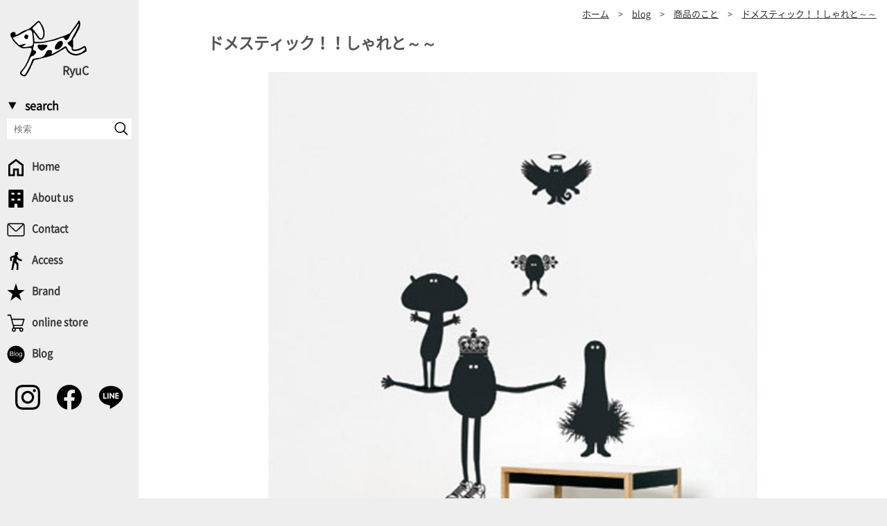

--- FILE ---
content_type: text/html; charset=UTF-8
request_url: https://www.ryuc.jp/blog/items/wallsticker/
body_size: 16483
content:
<!DOCTYPE html>
<html lang="ja">
<head>
<!-- Google tag (gtag.js) -->
<script async src="https://www.googletagmanager.com/gtag/js?id=G-LQR4MT59DP"></script>
<script>
  window.dataLayer = window.dataLayer || [];
  function gtag(){dataLayer.push(arguments);}
  gtag('js', new Date());
  gtag('config', 'G-LQR4MT59DP');
</script>
<meta charset="UTF-8">
<meta name="viewport" content="width=device-width">
<link rel="alternate" type="application/rss+xml" href="https://www.ryuc.jp/feed/">
<link rel="shortcut icon" href="https://www.ryuc.jp/images/common/favicon.ico">
<title>ドメスティック！！しゃれと～～ | RyuC ・Divertire</title>

		<!-- All in One SEO 4.9.3 - aioseo.com -->
	<meta name="description" content="こちらのかわいい謎の生き物たち、フランスはドメスティック社のウォールステッカー！ 壁や無機質な電化製品、車などにはれば、たちまち素敵なインテリアに。 こちらの商品は、インターネットでの販売はしておらず店頭のみとなっています" />
	<meta name="robots" content="max-image-preview:large" />
	<meta name="author" content="店長"/>
	<meta name="google-site-verification" content="rvtaefA1ja5LZ37NG31IYcOOOZUcBXQNJPlt-kKx0M4" />
	<meta name="msvalidate.01" content="115189EE4E1608810BEA34C8BDD25CC8" />
	<link rel="canonical" href="https://www.ryuc.jp/blog/items/wallsticker/" />
	
		<meta property="og:locale" content="ja_JP" />
		<meta property="og:site_name" content="雑貨のセレクトショップ RyuC" />
		<meta property="og:type" content="article" />
		<meta property="og:title" content="ドメスティック！！しゃれと～～ | RyuC ・Divertire" />
		<meta property="og:description" content="こちらのかわいい謎の生き物たち、フランスはドメスティック社のウォールステッカー！ 壁や無機質な電化製品、車などにはれば、たちまち素敵なインテリアに。 こちらの商品は、インターネットでの販売はしておらず店頭のみとなっています" />
		<meta property="og:url" content="https://www.ryuc.jp/blog/items/wallsticker/" />
		
		<meta property="article:published_time" content="2013-03-20T09:29:24+00:00" />
		<meta property="article:modified_time" content="2022-09-10T23:24:49+00:00" />
		
		<meta name="twitter:card" content="summary" />
		<meta name="twitter:site" content="@divertire_net" />
		<meta name="twitter:title" content="ドメスティック！！しゃれと～～ | RyuC ・Divertire" />
		<meta name="twitter:description" content="こちらのかわいい謎の生き物たち、フランスはドメスティック社のウォールステッカー！ 壁や無機質な電化製品、車などにはれば、たちまち素敵なインテリアに。 こちらの商品は、インターネットでの販売はしておらず店頭のみとなっています" />
		<script type="application/ld+json" class="aioseo-schema">
			{"@context":"https:\/\/schema.org","@graph":[{"@type":"Article","@id":"https:\/\/www.ryuc.jp\/blog\/items\/wallsticker\/#article","name":"\u30c9\u30e1\u30b9\u30c6\u30a3\u30c3\u30af\uff01\uff01\u3057\u3083\u308c\u3068\uff5e\uff5e | RyuC \u30fbDivertire","headline":"\u30c9\u30e1\u30b9\u30c6\u30a3\u30c3\u30af\uff01\uff01\u3057\u3083\u308c\u3068\uff5e\uff5e","author":{"@id":"https:\/\/www.ryuc.jp\/sdfjal215wkasfjs-sdfa\/9bdf6966f7f42b5197940cc95cbca613303d29df\/#author"},"publisher":{"@id":"https:\/\/www.ryuc.jp\/#organization"},"image":{"@type":"ImageObject","url":"\/images\/blog\/2016\/20130320th.jpg","width":300,"height":200,"caption":"\u30c9\u30e1\u30b9\u30c6\u30a3\u30c3\u30af"},"datePublished":"2013-03-20T18:29:24+09:00","dateModified":"2022-09-11T08:24:49+09:00","inLanguage":"ja","mainEntityOfPage":{"@id":"https:\/\/www.ryuc.jp\/blog\/items\/wallsticker\/#webpage"},"isPartOf":{"@id":"https:\/\/www.ryuc.jp\/blog\/items\/wallsticker\/#webpage"},"articleSection":"\u5546\u54c1\u306e\u3053\u3068"},{"@type":"BreadcrumbList","@id":"https:\/\/www.ryuc.jp\/blog\/items\/wallsticker\/#breadcrumblist","itemListElement":[{"@type":"ListItem","@id":"https:\/\/www.ryuc.jp#listItem","position":1,"name":"Home","item":"https:\/\/www.ryuc.jp","nextItem":{"@type":"ListItem","@id":"https:\/\/www.ryuc.jp\/blog\/#listItem","name":"blog"}},{"@type":"ListItem","@id":"https:\/\/www.ryuc.jp\/blog\/#listItem","position":2,"name":"blog","item":"https:\/\/www.ryuc.jp\/blog\/","nextItem":{"@type":"ListItem","@id":"https:\/\/www.ryuc.jp\/blog\/items\/#listItem","name":"\u5546\u54c1\u306e\u3053\u3068"},"previousItem":{"@type":"ListItem","@id":"https:\/\/www.ryuc.jp#listItem","name":"Home"}},{"@type":"ListItem","@id":"https:\/\/www.ryuc.jp\/blog\/items\/#listItem","position":3,"name":"\u5546\u54c1\u306e\u3053\u3068","item":"https:\/\/www.ryuc.jp\/blog\/items\/","nextItem":{"@type":"ListItem","@id":"https:\/\/www.ryuc.jp\/blog\/items\/wallsticker\/#listItem","name":"\u30c9\u30e1\u30b9\u30c6\u30a3\u30c3\u30af\uff01\uff01\u3057\u3083\u308c\u3068\uff5e\uff5e"},"previousItem":{"@type":"ListItem","@id":"https:\/\/www.ryuc.jp\/blog\/#listItem","name":"blog"}},{"@type":"ListItem","@id":"https:\/\/www.ryuc.jp\/blog\/items\/wallsticker\/#listItem","position":4,"name":"\u30c9\u30e1\u30b9\u30c6\u30a3\u30c3\u30af\uff01\uff01\u3057\u3083\u308c\u3068\uff5e\uff5e","previousItem":{"@type":"ListItem","@id":"https:\/\/www.ryuc.jp\/blog\/items\/#listItem","name":"\u5546\u54c1\u306e\u3053\u3068"}}]},{"@type":"Organization","@id":"https:\/\/www.ryuc.jp\/#organization","name":"RyuC","description":"\u30a4\u30f3\u30c6\u30ea\u30a2 \u30ad\u30c3\u30c1\u30f3 \u751f\u6d3b\u96d1\u8ca8\u3000\u30bb\u30ec\u30af\u30c8\u30b7\u30e7\u30c3\u30d7","url":"https:\/\/www.ryuc.jp\/","telephone":"+81958957771","logo":{"@type":"ImageObject","url":"\/images\/common\/logo.jpg","@id":"https:\/\/www.ryuc.jp\/blog\/items\/wallsticker\/#organizationLogo"},"image":{"@id":"https:\/\/www.ryuc.jp\/blog\/items\/wallsticker\/#organizationLogo"},"sameAs":["https:\/\/www.instagram.com\/ryuc_sac\/","https:\/\/www.youtube.com\/channel\/UCgBYv7wSoz8U77uVoz-ISKQ"]},{"@type":"Person","@id":"https:\/\/www.ryuc.jp\/sdfjal215wkasfjs-sdfa\/9bdf6966f7f42b5197940cc95cbca613303d29df\/#author","url":"https:\/\/www.ryuc.jp\/sdfjal215wkasfjs-sdfa\/9bdf6966f7f42b5197940cc95cbca613303d29df\/","name":"\u5e97\u9577","image":{"@type":"ImageObject","@id":"https:\/\/www.ryuc.jp\/blog\/items\/wallsticker\/#authorImage","url":"https:\/\/secure.gravatar.com\/avatar\/8c4fd5e27dbd7abe0f87408140254695c07e409dd950956a6d0d5c40914b9ac6?s=96&d=mm&r=g","width":96,"height":96,"caption":"\u5e97\u9577"}},{"@type":"WebPage","@id":"https:\/\/www.ryuc.jp\/blog\/items\/wallsticker\/#webpage","url":"https:\/\/www.ryuc.jp\/blog\/items\/wallsticker\/","name":"\u30c9\u30e1\u30b9\u30c6\u30a3\u30c3\u30af\uff01\uff01\u3057\u3083\u308c\u3068\uff5e\uff5e | RyuC \u30fbDivertire","description":"\u3053\u3061\u3089\u306e\u304b\u308f\u3044\u3044\u8b0e\u306e\u751f\u304d\u7269\u305f\u3061\u3001\u30d5\u30e9\u30f3\u30b9\u306f\u30c9\u30e1\u30b9\u30c6\u30a3\u30c3\u30af\u793e\u306e\u30a6\u30a9\u30fc\u30eb\u30b9\u30c6\u30c3\u30ab\u30fc\uff01 \u58c1\u3084\u7121\u6a5f\u8cea\u306a\u96fb\u5316\u88fd\u54c1\u3001\u8eca\u306a\u3069\u306b\u306f\u308c\u3070\u3001\u305f\u3061\u307e\u3061\u7d20\u6575\u306a\u30a4\u30f3\u30c6\u30ea\u30a2\u306b\u3002 \u3053\u3061\u3089\u306e\u5546\u54c1\u306f\u3001\u30a4\u30f3\u30bf\u30fc\u30cd\u30c3\u30c8\u3067\u306e\u8ca9\u58f2\u306f\u3057\u3066\u304a\u3089\u305a\u5e97\u982d\u306e\u307f\u3068\u306a\u3063\u3066\u3044\u307e\u3059","inLanguage":"ja","isPartOf":{"@id":"https:\/\/www.ryuc.jp\/#website"},"breadcrumb":{"@id":"https:\/\/www.ryuc.jp\/blog\/items\/wallsticker\/#breadcrumblist"},"author":{"@id":"https:\/\/www.ryuc.jp\/sdfjal215wkasfjs-sdfa\/9bdf6966f7f42b5197940cc95cbca613303d29df\/#author"},"creator":{"@id":"https:\/\/www.ryuc.jp\/sdfjal215wkasfjs-sdfa\/9bdf6966f7f42b5197940cc95cbca613303d29df\/#author"},"image":{"@type":"ImageObject","url":"\/images\/blog\/2016\/20130320th.jpg","@id":"https:\/\/www.ryuc.jp\/blog\/items\/wallsticker\/#mainImage","width":300,"height":200,"caption":"\u30c9\u30e1\u30b9\u30c6\u30a3\u30c3\u30af"},"primaryImageOfPage":{"@id":"https:\/\/www.ryuc.jp\/blog\/items\/wallsticker\/#mainImage"},"datePublished":"2013-03-20T18:29:24+09:00","dateModified":"2022-09-11T08:24:49+09:00"},{"@type":"WebSite","@id":"https:\/\/www.ryuc.jp\/#website","url":"https:\/\/www.ryuc.jp\/","name":"\u9577\u5d0e\u306b\u3042\u308b\u30a4\u30f3\u30c6\u30ea\u30a2\u96d1\u8ca8 \u751f\u6d3b\u96d1\u8ca8 \u30ad\u30c3\u30c1\u30f3\u96d1\u8ca8\u30bb\u30ec\u30af\u30c8\u30b7\u30e7\u30c3\u30d7RyuC\uff08\u30ea\u30e5\u30c3\u30af\uff09","description":"\u30a4\u30f3\u30c6\u30ea\u30a2 \u30ad\u30c3\u30c1\u30f3 \u751f\u6d3b\u96d1\u8ca8\u3000\u30bb\u30ec\u30af\u30c8\u30b7\u30e7\u30c3\u30d7","inLanguage":"ja","publisher":{"@id":"https:\/\/www.ryuc.jp\/#organization"}}]}
		</script>
		<!-- All in One SEO -->

<link rel="alternate" type="application/rss+xml" title="長崎にあるインテリア雑貨 生活雑貨 キッチン雑貨セレクトショップRyuC（リュック） &raquo; ドメスティック！！しゃれと～～ のコメントのフィード" href="https://www.ryuc.jp/blog/items/wallsticker/feed/" />
<style id='wp-img-auto-sizes-contain-inline-css' type='text/css'>
img:is([sizes=auto i],[sizes^="auto," i]){contain-intrinsic-size:3000px 1500px}
/*# sourceURL=wp-img-auto-sizes-contain-inline-css */
</style>
<link rel='stylesheet' id='main-style-css' href='https://www.ryuc.jp/wp-content/themes/ryuc/style.css?ver=bc9ed8535876bc0269295e582a57772c' type='text/css' media='all' />
<link rel='stylesheet' id='single-style-css' href='https://www.ryuc.jp/wp-content/themes/ryuc/css/single.css?ver=bc9ed8535876bc0269295e582a57772c' type='text/css' media='all' />
<svg style="position: absolute; width: 0; height: 0; overflow: hidden;" version="1.1" xmlns="http://www.w3.org/2000/svg" xmlns:xlink="http://www.w3.org/1999/xlink"><defs>
<!--Category-->
<symbol id="s-logo" viewbox="0 0 24 24"><path fill="#fff" d="M14.37 12.33c.3.08.7-.05 1.07-.3.56-.37 1.08-1.03 1.08-1.63-.039-.27-.06-.8-.67-.8-.149 0-.3.05-.47.12-.72.38-1.45 1.48-1.37 2.18.03.24.14.37.36.43zm-2.62-1.28c-.91-.38-1.79-.17-2.67-.23-.34-.03-.56.2-.52.49.08.52.41.92.85 1.209.4.271.82.101 1.13-.129.46-.36.91-.73 1.21-1.34zm6.67-2.39c.65-1.64 1.98-2.83 2.88-4.31.03-.05.11-.09.181-.13.199.29-.03.51-.131.71-.439.9-.81 1.86-1.369 2.7-.19.29-.641 1.28-.7 1.44-.21.5-.82.68-1.181 1.07-.3.33.07.54.271.75.37.41 1.04.56.93 1.37-.05.351.41.521.811.54.87.04 1.659-.189 2.409-.62.261-.16.511-.32.761-.48.45.69-.04.939-.49 1.26-1.1.8-2.23 1.03-3.51.43-.66-.319-1.09-.83-1.38-1.479-.33-.72-.45-.75-1.17-.26-.36.25-.73.49-1.11.72-.82.52-1.68.979-2.58 1.42-.021-.1-.05-.16-.05-.22-.03-.34.39-.83-.181-.99-.51-.15-1.08-.15-1.459.37-.06.069-.14.16-.16.25-.5 1.88-2.16 1.729-3.53 1.979-.47.09-.7.15-.85.62-.452 1.5-1.282 2.81-2.012 4.18-.26.489-.61.409-1.01.14-.41-.28-.33-.53-.04-.86 1.08-1.27 1.89-2.72 2.52-4.26.12-.3.24-.51.61-.58.38-.08.65-.37.91-.67.51-.6.45-.87-.29-1.15-.4-.149-.43-.379-.32-.7.13-.41.3-.81.26-1.25-.03-.3.19-.31.4-.3 1.96.19 3.81-.46 5.7-.8.43-.08.85-.21 1.26-.37.42-.16.83-.34 1.24-.49.43-.17.72-.22 1 .28.35.63.68.6 1.15.01.09-.11.18-.2.23-.32zM9.15 8.57c-.69-.91-1.32-1.86-2.11-2.71-.2-.2-.02-.37.12-.52.47-.47.95-.93 1.41-1.4.19-.2.35-.21.56.02.51.57 1.23 2.34 1.22 3.21.05.36-.05.77-.17 1.14-.17.57-.68.72-1.03.26zM4.39 8.3c-.06.4.18.65.53.71.47.07.64-.27.7-.69.05-.4-.14-.66-.51-.7-.45-.06-.67.27-.72.68zm2.75 1.82c.04.7-.22 1.17-1.01 1.23-.82.07-1.64.42-2.57.03.55-.21 1.03-.29 1.31-.83-.63-.05-1.11.31-1.66.32-.23.01-.45.1-.64-.06-.62-.57-1.16-1.21-1.65-1.88-.22-.29.04-.42.26-.49C2.66 8.01 3.9 7.1 5.25 6.42c1.03-.52 1.51-.28 1.65.88.11.94.18 1.88.24 2.82z"/><path d="M14.37 12.33c-.22-.06-.33-.19-.36-.43-.08-.7.65-1.8 1.37-2.18.17-.07.32-.12.47-.12.61 0 .631.53.67.8 0 .6-.52 1.26-1.079 1.63-.371.25-.771.38-1.071.3zM9.08 10.82c.88.06 1.76-.15 2.67.23-.3.61-.75.98-1.21 1.34-.31.23-.73.4-1.13.129-.44-.29-.77-.689-.85-1.209-.04-.29.18-.52.52-.49zM4.39 8.3c.05-.41.27-.74.72-.68.37.04.56.3.51.7-.06.42-.23.76-.7.69-.35-.06-.59-.31-.53-.71z"/><path d="M6.13 11.35c.79-.06 1.05-.53 1.01-1.23-.06-.94-.13-1.88-.24-2.82-.14-1.16-.62-1.4-1.65-.88-1.35.68-2.59 1.59-4.07 2.02-.22.07-.48.2-.26.49.49.67 1.03 1.31 1.65 1.88.19.16.41.07.64.06.55-.01 1.03-.37 1.66-.32-.28.54-.76.62-1.31.83.93.39 1.75.04 2.57-.03zm.91-5.49c.79.85 1.42 1.8 2.11 2.71.35.46.86.31 1.03-.26.12-.37.22-.78.17-1.14.01-.87-.71-2.64-1.22-3.21-.21-.23-.37-.22-.56-.02-.46.47-.94.93-1.41 1.4-.14.15-.32.32-.12.52zm12.69 5.67c-.16.77.199.87.829.81.801-.06 1.78-.57 2.44-.98.92-.58 1.06 1.291.98 1.45-.08.16-1.86 1.32-3.07 1.41-1.13.08-2.91-.55-3.3-1.93-.17-.59-.48-.35-.7-.19-.67.48-1.42.81-2.101 1.25-1.38.92-2.93 1.32-4.53 1.641-.87.16-1.69.55-2.6.59-.33.02-.3.29-.39.479C6.6 17.42 6.1 18.87 5.24 20.14c-.53.78-.97.851-1.72.341-.51-.341-.71-.83-.14-1.41 1.38-1.431 2.12-3.261 2.8-5.09.86-2.331.84-2.34-1.59-2.041-1.2.15-2.01-.63-2.77-1.36C1.26 10.06.67 9.5.45 8.7.43 8.58-.04 8.22 0 7.62c.05-.61.71-.75.71-.75s.9-.24.9.46c0 .41.1.44.49.29.9-.34 1.61-1.13 2.53-1.35 1.61-.4 2.57-1.64 3.72-2.66.34-.3.7-.4.97-.03 1 1.34 1.72 2.77 1.36 4.52-.12.6-.47 1.05-1.08 1.13-.55.07-.82-.4-1.1-.8-.35-.5-.74-.98-1.18-1.58-.13 1.04.28 1.85.2 2.72-.03.46.47.37.71.37.7.03 1.42.03 2.11-.09 1.31-.24 2.62-.47 3.891-.92 1.31-.46 2.649-.84 3.92-1.43.449-.21.77-.48 1.05-.93.67-1.08 1.53-2.02 2.17-3.14.18-.32.35-.34.49.06.35 1.1-.03 2.09-.58 2.97-.48.78-.78 1.65-1.42 2.35-.29.3-.091.84-.101 1.27-.02.49.07.98-.03 1.45zm1.57-7.18c-.9 1.48-2.23 2.67-2.88 4.31-.05.12-.14.21-.229.32-.471.59-.801.62-1.151-.01-.28-.5-.57-.45-1-.28-.41.15-.82.33-1.24.49-.41.16-.83.29-1.26.37-1.89.34-3.74.99-5.7.8-.21-.01-.43 0-.4.3.04.44-.13.84-.26 1.25-.11.32-.08.55.32.7.74.28.8.551.29 1.15-.26.3-.53.59-.91.67-.37.07-.49.28-.61.58-.63 1.54-1.44 2.99-2.52 4.26-.29.33-.37.58.04.86.4.27.75.35 1.01-.14.73-1.37 1.56-2.68 2.01-4.18.15-.47.38-.53.85-.62 1.37-.25 3.03-.1 3.53-1.979.02-.09.1-.181.16-.25.38-.52.95-.52 1.459-.37.57.16.15.65.181.99 0 .06.029.12.05.22.9-.44 1.76-.9 2.58-1.42.38-.23.75-.47 1.11-.72.72-.49.84-.46 1.17.26.29.649.72 1.16 1.38 1.479 1.279.601 2.41.37 3.51-.43.45-.32.94-.57.49-1.26-.25.16-.5.32-.761.48-.75.43-1.539.66-2.409.62-.4-.02-.86-.189-.811-.54.11-.81-.56-.96-.93-1.37-.2-.21-.57-.42-.271-.75.36-.39.971-.57 1.181-1.07.06-.16.51-1.15.7-1.44.56-.84.93-1.8 1.369-2.7.101-.2.33-.42.131-.71-.069.04-.149.08-.179.13z"/></symbol>
<symbol id="s-search" viewbox="0 0 24 24">
<path d="M23.5,22.027l-6.263-6.395c1.248-1.592,2-3.59,2-5.765c0-5.165-4.202-9.368-9.369-9.368C4.703,0.5,0.5,4.703,0.5,9.868c0,5.166,4.203,9.369,9.369,9.369c2.233,0,4.285-0.789,5.896-2.098l6.231,6.361L23.5,22.027zM2.349,9.868c0-4.146,3.374-7.519,7.52-7.519c4.147,0,7.52,3.373,7.52,7.519s-3.373,7.519-7.52,7.519C5.722,17.387,2.349,14.014,2.349,9.868z"/></symbol>
<symbol id="s-home" viewbox="0 0 24 24"><path d="M4.333,20.944h3.833v-7.667h7.667v7.667h3.834v-11.5L12,3.694l-7.667,5.75V20.944z M1.777,23.5V8.167L12,0.5l10.223,7.667V23.5h-8.945v-7.667h-2.556V23.5H1.777z"/></symbol>
<symbol id="s-menu" viewbox="0 0 24 24"><path d="M0 20.025h24v-2.701H0v2.701zm0-6.675h24v-2.7H0v2.7zm0-9.375v2.7h24v-2.7H0z"/></symbol>
<symbol id="s-about" viewbox="0 0 24 24"><path d="M17.897,12.057c-1.329,0-2.555,0-3.838,0c0,0.866,0,1.67,0,2.551c1.307,0,2.562,0,3.838,0C17.897,13.704,17.897,12.872,17.897,12.057z M9.924,6.596c0-0.896,0-1.702,0-2.519c-1.333,0-2.59,0-3.884,0c0,0.855,0,1.631,0,2.519C7.413,6.596,8.668,6.596,9.924,6.596z M9.94,14.607c0-0.881,0-1.685,0-2.547c-1.315,0-2.572,0-3.878,0c0,0.873,0,1.677,0,2.547C7.376,14.607,8.632,14.607,9.94,14.607z M20.613,23.973c-2.158,0.051-4.315,0.015-6.614,0.015c0-1.242,0.014-2.395-0.005-3.546c-0.021-1.358-0.477-1.754-1.972-1.759c-1.521-0.003-1.994,0.384-2.018,1.707C9.984,21.548,10,22.705,10,23.992c-2.279,0-4.36,0.011-6.44-0.006c-1.011-0.006-1.549-0.559-1.55-1.558C1.998,15.473,2.003,8.516,2.004,1.562c0-1.018,0.516-1.556,1.533-1.556C9.16-0.002,14.784,0,20.408,0c1.084,0,1.59,0.563,1.59,1.632c-0.003,6.914,0,13.83-0.003,20.745C21.995,23.304,21.561,23.948,20.613,23.973z M17.932,6.619c0-0.901,0-1.708,0-2.55c-1.325,0-2.579,0-3.865,0c0,0.877,0,1.681,0,2.55C15.357,6.619,16.579,6.619,17.932,6.619z"/></symbol>
<symbol id="s-access" viewbox="0 0 24 24"><path d="M19.783,12.293V9.952c-2.225,0-4.097-1.172-5.034-2.811l-1.172-1.874c-0.159-0.241-0.357-0.439-0.566-0.617c1.145-0.15,2.039-1.125,2.039-2.311C15.05,1.054,13.996,0,12.709,0s-2.34,1.054-2.34,2.342c0,0.727,0.341,1.37,0.864,1.8c-0.183,0.034-0.363,0.073-0.581,0.073c0,0-5.308,1.658-6.088,2.576c-0.78,0.918,0,5.502,0,5.502h2.341c0,0-0.585-3.59-0.292-4.341c0.292-0.75,2.4-0.459,2.4-0.459L5.735,24h2.458l2.108-9.366c0,0,2.068,1.122,2.458,2.342c0.389,1.22,0,7.024,0,7.024h2.341c0,0,0.195-7.854,0-8.78c-0.196-0.926-2.458-2.342-2.458-2.342l0.703-3.512C14.865,11.122,17.206,12.293,19.783,12.293z"/></symbol>
<symbol id="s-mailmaga" viewbox="0 0 24 24"><path d="M21.948,3.391c-0.225-0.109-0.523-0.186-0.929-0.186H2.98c-0.404,0-0.704,0.076-0.928,0.186C1.144,3.758,0.5,4.646,0.5,5.686v12.628c0,1.368,1.111,2.481,2.48,2.481H21.02c1.368,0,2.48-1.113,2.48-2.481V5.686C23.5,4.646,22.856,3.758,21.948,3.391z M21.02,4.559c0.04,0,0.073,0.018,0.111,0.021c-0.021,0.024-0.044,0.049-0.071,0.076L12.799,12.7c-0.432,0.421-1.203,0.421-1.638-0.002L2.938,4.659C2.91,4.631,2.888,4.606,2.866,4.582C2.905,4.576,2.939,4.559,2.98,4.559H21.02z M22.146,18.313c0,0.621-0.505,1.127-1.127,1.127H2.98c-0.622,0-1.127-0.506-1.127-1.127V5.686c0-0.062,0.025-0.115,0.035-0.175C1.925,5.55,1.952,5.588,1.994,5.627l8.222,8.039c0.47,0.461,1.098,0.713,1.766,0.713c0.666,0,1.291-0.252,1.762-0.709l8.261-8.045c0.041-0.041,0.07-0.078,0.107-0.118c0.009,0.06,0.035,0.116,0.035,0.179V18.313z"/></symbol>
<symbol id="s-brand" viewbox="0 0 24 24"><path d="M14.788,9.242H23.5v0.104l-7.045,5.334l2.764,8.794L19.144,23.5L12,18.089L4.856,23.5l-0.075-0.026l2.763-8.794L0.5,9.346V9.242h8.712L11.95,0.5h0.1L14.788,9.242z"/></symbol>
<symbol id="s-cart" viewbox="0 0 24 24"><path d="M19.188,23.5c-1.478,0-2.679-1.321-2.679-2.945c0-0.45,0.092-0.877,0.256-1.259h-5.12c0.165,0.382,0.257,0.809,0.257,1.259c0,1.624-1.202,2.945-2.679,2.945c-1.478,0-2.679-1.321-2.679-2.945c0-1.308,0.779-2.418,1.853-2.801L4.272,2.079H1.219c-0.397,0-0.719-0.354-0.719-0.79C0.5,0.854,0.822,0.5,1.219,0.5h3.594c0.32,0,0.602,0.231,0.69,0.57l1.328,5.045h15.951c0.23,0,0.447,0.123,0.582,0.328c0.137,0.207,0.173,0.472,0.1,0.712l-2.449,8.083c-0.1,0.321-0.373,0.539-0.684,0.539H9.373l0.505,1.922c0.02,0.006,0.041,0.01,0.06,0.017h8.533c0.228-0.069,0.468-0.106,0.716-0.106c1.478,0,2.68,1.321,2.68,2.945S20.665,23.5,19.188,23.5z M18.706,19.296c-0.446,0.208-0.76,0.693-0.76,1.259c0,0.752,0.557,1.364,1.241,1.364s1.242-0.612,1.242-1.364s-0.557-1.363-1.24-1.365c-0.106,0.068-0.23,0.106-0.361,0.106H18.706z M9.014,19.21c-0.585,0.108-1.033,0.67-1.033,1.345c0,0.752,0.557,1.364,1.242,1.364s1.241-0.612,1.241-1.364c0-0.565-0.314-1.051-0.76-1.259H9.343C9.226,19.296,9.113,19.266,9.014,19.21z M8.957,14.197h10.855l1.972-6.502H7.247L8.957,14.197z"/></symbol>
<symbol id="s-blog" viewbox="0 0 24 24"><path d="M18.96,13.15c-0.24,0.269-0.518,0.402-0.872,0.402s-0.652-0.134-0.872-0.402c-0.24-0.268-0.354-0.699-0.354-1.284c0-0.546,0.114-0.949,0.354-1.227c0.229-0.268,0.518-0.402,0.862-0.402c0.335,0,0.623,0.134,0.882,0.412c0.229,0.278,0.364,0.69,0.364,1.236C19.324,12.46,19.189,12.882,18.96,13.15z"/><path d="M12.443,10.659c0.25-0.287,0.566-0.421,0.949-0.421c0.374,0,0.69,0.144,0.939,0.421c0.239,0.288,0.374,0.709,0.374,1.255c0,0.594-0.115,1.025-0.374,1.313c-0.249,0.287-0.556,0.431-0.939,0.431c-0.383,0-0.699-0.144-0.949-0.431c-0.249-0.278-0.374-0.709-0.374-1.285C12.069,11.368,12.194,10.946,12.443,10.659z"/><path d="M0.493,12c0-6.354,5.146-11.5,11.5-11.5s11.5,5.146,11.5,11.5c0,6.354-5.146,11.5-11.5,11.5S0.493,18.354,0.493,12z M11.983,10.103c-0.45,0.402-0.68,1.016-0.68,1.84c0,0.757,0.182,1.333,0.565,1.735s0.891,0.604,1.523,0.604c0.384,0,0.748-0.096,1.073-0.277c0.336-0.183,0.595-0.432,0.758-0.768c0.172-0.325,0.258-0.776,0.258-1.351c0-0.719-0.191-1.275-0.574-1.677c-0.402-0.402-0.901-0.604-1.515-0.604C12.836,9.604,12.366,9.768,11.983,10.103z M16.985,9.902c-0.287,0.191-0.518,0.479-0.681,0.833c-0.153,0.364-0.22,0.757-0.22,1.179c0,0.623,0.163,1.16,0.508,1.601c0.325,0.44,0.805,0.661,1.418,0.661c0.499,0,0.91-0.191,1.236-0.584c0.02,0.498-0.01,0.823-0.058,0.978c-0.066,0.249-0.182,0.45-0.383,0.584c-0.192,0.144-0.46,0.211-0.814,0.211c-0.316,0-0.575-0.067-0.767-0.211c-0.145-0.096-0.221-0.269-0.259-0.488l-0.729-0.115c-0.02,0.479,0.153,0.843,0.47,1.083c0.325,0.239,0.767,0.364,1.293,0.364c0.451,0,0.824-0.087,1.131-0.259c0.307-0.163,0.547-0.394,0.681-0.681c0.135-0.297,0.221-0.786,0.221-1.485V9.71h-0.709v0.537c-0.346-0.431-0.776-0.642-1.313-0.642C17.628,9.604,17.273,9.701,16.985,9.902z M9.635,8.004v6.171h0.757V8.004H9.635z M8.629,12.394c0-0.364-0.105-0.671-0.307-0.939c-0.201-0.259-0.479-0.45-0.853-0.556c0.288-0.144,0.499-0.335,0.642-0.565c0.144-0.24,0.221-0.489,0.221-0.748c0-0.288-0.086-0.556-0.24-0.814S7.709,8.32,7.421,8.196C7.144,8.071,6.75,8.004,6.281,8.004H3.962v6.171h2.357c0.393,0,0.729-0.028,0.997-0.096c0.269-0.076,0.499-0.173,0.681-0.307c0.172-0.134,0.326-0.326,0.45-0.575C8.562,12.949,8.629,12.681,8.629,12.394z"/><path d="M6.013,8.732c0.45,0,0.757,0.029,0.939,0.086c0.192,0.058,0.326,0.163,0.422,0.326C7.479,9.298,7.527,9.48,7.527,9.681c0,0.221-0.058,0.393-0.153,0.537c-0.115,0.144-0.269,0.25-0.479,0.307c-0.154,0.048-0.412,0.077-0.776,0.077H4.786V8.732H6.013z"/><path d="M6.214,11.33c0.393,0,0.69,0.029,0.901,0.105c0.211,0.067,0.374,0.182,0.489,0.354c0.115,0.173,0.182,0.374,0.182,0.604c0,0.191-0.048,0.364-0.125,0.518c-0.086,0.153-0.182,0.259-0.316,0.345c-0.125,0.077-0.278,0.134-0.47,0.163c-0.105,0.02-0.288,0.028-0.556,0.028H4.786V11.33H6.214z"/></symbol>
<!--SNS-->
<symbol id="s-instagram" viewbox="0 0 24 24">
<path d="M12,0C8.741,0,8.332,0.014,7.053,0.072C5.775,0.131,4.902,0.333,4.14,0.63C3.351,0.937,2.682,1.347,2.014,2.014C1.348,2.682,0.937,3.351,0.63,4.14C0.334,4.902,0.131,5.775,0.072,7.053C0.014,8.332,0,8.741,0,12s0.014,3.668,0.072,4.948c0.059,1.276,0.262,2.149,0.558,2.912c0.307,0.789,0.718,1.459,1.384,2.126c0.668,0.667,1.337,1.077,2.126,1.384c0.763,0.297,1.636,0.5,2.913,0.558C8.332,23.986,8.741,24,12,24s3.668-0.014,4.947-0.072c1.277-0.058,2.149-0.261,2.913-0.558c0.789-0.307,1.458-0.717,2.126-1.384c0.667-0.667,1.077-1.337,1.384-2.126c0.297-0.763,0.499-1.636,0.558-2.912C23.986,15.668,24,15.259,24,12s-0.014-3.668-0.072-4.947c-0.059-1.277-0.261-2.15-0.558-2.913c-0.307-0.789-0.717-1.458-1.384-2.126c-0.668-0.667-1.337-1.077-2.126-1.384c-0.764-0.297-1.636-0.499-2.913-0.558C15.668,0.014,15.259,0,12,0z M12,2.162c3.204,0,3.584,0.013,4.849,0.07c1.171,0.053,1.806,0.249,2.229,0.413c0.561,0.218,0.96,0.478,1.38,0.897s0.68,0.819,0.897,1.38c0.164,0.423,0.36,1.059,0.413,2.229c0.058,1.265,0.07,1.645,0.07,4.849s-0.013,3.584-0.07,4.85c-0.053,1.17-0.249,1.805-0.413,2.228c-0.218,0.561-0.478,0.96-0.897,1.38s-0.819,0.681-1.38,0.897c-0.423,0.165-1.059,0.36-2.229,0.414c-1.265,0.058-1.645,0.069-4.849,0.069c-3.205,0-3.584-0.012-4.85-0.069c-1.17-0.054-1.805-0.249-2.228-0.414c-0.56-0.218-0.96-0.478-1.38-0.897s-0.68-0.819-0.897-1.38c-0.165-0.423-0.36-1.058-0.413-2.228c-0.059-1.266-0.07-1.646-0.07-4.85s0.012-3.584,0.07-4.849c0.053-1.17,0.248-1.806,0.413-2.229c0.218-0.561,0.478-0.96,0.897-1.38s0.82-0.68,1.38-0.897C5.346,2.481,5.98,2.285,7.15,2.232C8.416,2.175,8.796,2.162,12,2.162"/><path d="M12,16c-2.209,0-4-1.791-4-4s1.791-4,4-4s4,1.791,4,4S14.209,16,12,16z M12,5.838c-3.403,0-6.162,2.759-6.162,6.162S8.597,18.162,12,18.162s6.162-2.759,6.162-6.162S15.403,5.838,12,5.838 M19.846,5.595c0,0.795-0.645,1.439-1.44,1.439c-0.795,0-1.439-0.645-1.439-1.439c0-0.796,0.645-1.44,1.439-1.44C19.201,4.154,19.846,4.799,19.846,5.595"/>
</symbol>
<symbol id="s-facebook" viewbox="0 0 24 24"><path d="M12,0C5.4,0,0,5.4,0,12c0,5.94,4.32,10.86,10.02,11.88l0.071-0.058c-0.003-0.001-0.007-0.001-0.011-0.002v-8.461h-3V12h3V9.36c0-3,1.92-4.68,4.68-4.68c0.84,0,1.801,0.12,2.641,0.24v3.06H15.84c-1.439,0-1.8,0.72-1.8,1.68V12h3.181l-0.541,3.359h-2.64v8.461c-0.038,0.007-0.075,0.009-0.113,0.016l0.054,0.044C19.68,22.86,24,17.94,24,12C24,5.4,18.6,0,12,0z"/></symbol>
<symbol id="i-linecon" viewbox="0 0 24 24">
<path d="M19.658,8.351c0-0.303-0.29-0.605-0.605-0.605h-2.264c-0.289,0-0.592,0.303-0.592,0.605v4.526c0,0.302,0.303,0.592,0.592,0.592h2.264c0.315,0,0.605-0.29,0.605-0.592c0-0.29-0.29-0.579-0.605-0.579h-1.671v-1.092h1.671c0.315,0,0.605-0.289,0.605-0.605c0-0.276-0.29-0.579-0.605-0.579h-1.671V8.943h1.671C19.368,8.943,19.658,8.641,19.658,8.351zM9.881,12.877V8.351c0-0.303-0.302-0.605-0.592-0.605S8.697,8.048,8.697,8.351v4.526C8.697,13.18,9,13.47,9.29,13.47C9.684,13.47,9.881,13.18,9.881,12.877z M11.158,7.654c-0.184,0.092-0.381,0.289-0.381,0.592v4.54c0,0.289,0.29,0.592,0.579,0.592c0.303,0,0.605-0.303,0.605-0.592V9.93l2.355,3.144c0.105,0.185,0.303,0.303,0.5,0.303c0.105,0,0.105,0,0.197,0c0.197-0.118,0.396-0.303,0.396-0.592v-4.54c0-0.303-0.303-0.592-0.593-0.592c-0.289,0-0.592,0.289-0.592,0.592v2.842l-2.369-3.145c-0.092-0.197-0.302-0.289-0.5-0.289C11.263,7.654,11.263,7.654,11.158,7.654z M0.5,10.325c0-5.145,5.131-9.276,11.46-9.276c6.408,0,11.54,4.132,11.54,9.276c0,2.053-0.79,3.829-2.474,5.71c-2.461,2.868-7.79,6.224-9.066,6.711c-1.184,0.604-1.092-0.29-0.987-0.579c0.092-0.211,0.184-1,0.184-1c0.105-0.197,0.105-0.685,0-0.974c-0.092-0.316-0.579-0.514-0.987-0.605C4.658,18.903,0.605,15.035,0.5,10.325z M8.105,12.877c0-0.29-0.289-0.579-0.592-0.579H5.842V8.351c0-0.303-0.302-0.605-0.605-0.605c-0.29,0-0.579,0.303-0.579,0.605v4.526c0,0.302,0.29,0.592,0.579,0.592h2.276C7.816,13.47,8.105,13.18,8.105,12.877z"/>
</symbol>
<!--info-->
<symbol id="s-send" viewbox="0 0 24 24">
<path d="M20.336,7.795h-3.162V3.627H2.585C1.434,3.627,0.5,4.561,0.5,5.711v11.502h2.085c0,1.725,1.363,3.16,3.161,3.16c1.725,0,3.164-1.365,3.164-3.16h6.252c0,1.725,1.365,3.16,3.162,3.16c1.726,0,3.163-1.365,3.163-3.16H23.5v-5.248L20.336,7.795zM5.746,18.793c-0.862,0-1.58-0.719-1.58-1.58c0-0.863,0.718-1.584,1.58-1.584s1.582,0.721,1.582,1.584C7.328,18.074,6.608,18.793,5.746,18.793z M19.834,9.377l2.084,2.588h-4.672V9.377H19.834z M18.253,18.793c-0.862,0-1.581-0.719-1.581-1.58c0-0.863,0.719-1.584,1.581-1.584s1.581,0.721,1.581,1.584C19.834,18.074,19.115,18.793,18.253,18.793z"/>
</symbol>
<symbol id="s-tel" viewbox="0 0 24 24">
<path d="M22.063,23.5c-2.598,0-5.181-0.639-7.746-1.917c-2.566-1.277-4.872-2.938-6.917-4.982c-2.044-2.045-3.705-4.351-4.982-6.917C1.139,7.118,0.5,4.535,0.5,1.938c0-0.404,0.139-0.745,0.416-1.021C1.192,0.639,1.533,0.5,1.938,0.5H6.41c0.298,0,0.559,0.102,0.782,0.303C7.416,1.006,7.56,1.277,7.624,1.618l0.862,4.024c0.042,0.299,0.037,0.57-0.017,0.815C8.417,6.703,8.305,6.91,8.135,7.08L4.94,10.307c1.192,1.981,2.528,3.706,4.009,5.176c1.479,1.469,3.157,2.715,5.031,3.737l3.034-3.131c0.214-0.234,0.458-0.399,0.735-0.495s0.554-0.111,0.83-0.048l3.802,0.83c0.319,0.064,0.585,0.225,0.799,0.479c0.213,0.256,0.319,0.554,0.319,0.895v4.313c0,0.404-0.139,0.745-0.416,1.021C22.808,23.361,22.467,23.5,22.063,23.5z"/>
</symbol>
<symbol id="g-warning" viewbox="0 0 24 24"><path class="st0" d="M23.184,21.069c0.754,1.338,0.115,2.431-1.423,2.431H2.239c-1.538,0-2.177-1.093-1.422-2.431l9.817-19.563C11.008,0.831,11.503,0.5,12,0.5c0.495,0,0.992,0.331,1.365,1.007L23.184,21.069z M13.438,14.875v-4.313c0-0.792-0.641-1.438-1.438-1.438c-0.791,0-1.438,0.646-1.438,1.438v4.313c0,0.798,0.646,1.438,1.438,1.438C12.796,16.313,13.438,15.673,13.438,14.875z M13.438,19.188c0-0.799-0.641-1.438-1.438-1.438c-0.791,0-1.438,0.639-1.438,1.438c0,0.798,0.646,1.438,1.438,1.438C12.796,20.625,13.438,19.985,13.438,19.188z"/></symbol>
<symbol id="s-favour" viewbox="0 0 24 24"><path d="M12,22.551l-1.668-1.519C4.41,15.662,0.5,12.119,0.5,7.773c0-3.542,2.783-6.324,6.324-6.324c2.001,0,3.923,0.932,5.176,2.403c1.254-1.472,3.174-2.403,5.176-2.403c3.541,0,6.324,2.783,6.324,6.324c0,4.346-3.91,7.889-9.832,13.271L12,22.551z"/></symbol>
<symbol id="s-info" viewbox="0 0 24 24">
<path d="M22.592,7.515c0.604,1.397,0.908,2.893,0.908,4.484c0,1.57-0.305,3.06-0.908,4.458c-0.599,1.396-1.421,2.621-2.455,3.663c-1.035,1.045-2.255,1.873-3.651,2.471c-1.397,0.605-2.893,0.91-4.485,0.91c-1.57,0-3.059-0.305-4.456-0.91c-1.397-0.598-2.623-1.426-3.663-2.471c-1.046-1.042-1.875-2.268-2.472-3.663C0.799,15.06,0.5,13.563,0.5,11.971c0-1.569,0.299-3.059,0.909-4.456c0.598-1.397,1.426-2.616,2.472-3.651c1.041-1.035,2.266-1.856,3.663-2.455c1.397-0.609,2.892-0.909,4.485-0.909c1.57,0,3.059,0.299,4.457,0.909c1.396,0.599,2.616,1.42,3.651,2.455C21.171,4.897,21.993,6.116,22.592,7.515z M13.294,18.439v-8.28c0-0.097-0.075-0.173-0.173-0.173h-2.07c-0.098,0-0.173,0.076-0.173,0.173v8.28c0,0.097,0.075,0.174,0.173,0.174h2.07C13.218,18.613,13.294,18.536,13.294,18.439zM13.312,7.807c0-0.365-0.132-0.689-0.379-0.944c-0.249-0.271-0.56-0.4-0.931-0.4s-0.683,0.131-0.931,0.4c-0.249,0.253-0.38,0.572-0.38,0.944c0,0.374,0.131,0.676,0.387,0.919c0.241,0.241,0.552,0.358,0.925,0.358c0.374,0,0.683-0.117,0.925-0.358C13.18,8.484,13.312,8.181,13.312,7.807z"/>
</symbol>
<symbol id="s-new" viewbox="0 0 24 24"><path d="M23.5,11.996l-2.552-3.055l0.356-4.045l-3.775-0.901L15.555,0.5l-3.554,1.606L8.442,0.5L6.469,3.995L2.695,4.886l0.353,4.042L0.5,11.995l2.548,3.056l-0.353,4.053l3.775,0.902L8.442,23.5l3.559-1.617l3.554,1.605l1.975-3.494l3.775-0.9l-0.356-4.043L23.5,11.996L23.5,11.996z M8.34,14.738H7.065l-1.288-2.642l-0.511-1.199H5.232c0.056,0.612,0.16,1.363,0.16,2.025v1.815H4.201V9.265h1.274l1.297,2.618l0.511,1.216h0.035c-0.069-0.579-0.168-1.369-0.168-2.023v-1.81H8.34V14.738z M12.932,14.738H9.549V9.265h3.304v1.089h-2.051v1.015h1.745v1.103h-1.745v1.164h2.129V14.738L12.932,14.738z M18.894,14.997h-1.574l-0.47-2.472c-0.086-0.42-0.153-1.363-0.204-1.363h-0.033c-0.063,0-0.124,0.942-0.202,1.363l-0.456,2.472h-1.547l-0.953-5.75h1.282l0.331,2.295l0.209,1.538h0.028c0.098,0,0.204-0.972,0.308-1.538l0.533-2.295h1.051l0.544,2.295c0.105,0.56,0.195,1.538,0.302,1.538h0.034c0.062,0,0.136-0.972,0.195-1.538l0.338-2.295h1.19l-0.902,5.75H18.894z"/></symbol>
<symbol id="s-rearr" viewbox="0 0 24 24"><circle cx="12" cy="12" r="11.5"/><path fill="#FFFFFF" d="M12,5V3L7,6l5,3V7c3.311,0,6,2.69,6,6c0,3.312-2.689,6-6,6c-3.31,0-6-2.688-6-6H4c0,4.42,3.58,8,8,8s8-3.58,8-8S16.42,5,12,5z"/></symbol>
<symbol id="s-sale" viewbox="0 0 24 24"><path d="M23.5,12.001c0,6.354-5.146,11.5-11.5,11.5s-11.5-5.146-11.5-11.5s5.146-11.5,11.5-11.5S23.5,5.647,23.5,12.001z M11.396,12.835c1.409,0.604,2.022,1.16,2.022,2.061c0,0.949-0.709,1.591-2.07,1.591c-1.025,0-2.089-0.307-2.75-0.709l-0.479,2.051c0.594,0.364,1.869,0.719,3.124,0.719c2.971,0,4.639-1.629,4.639-3.843c0-1.678-0.911-2.847-2.942-3.757c-1.562-0.719-2.185-1.131-2.185-2.042c0-0.709,0.575-1.409,1.869-1.409c1.045,0,1.821,0.316,2.271,0.546l0.508-2.003c-0.594-0.297-1.523-0.584-2.731-0.584c-2.75,0-4.389,1.61-4.389,3.699C8.282,10.813,9.48,12.001,11.396,12.835z"/></symbol>
<symbol id="s-account" viewbox="0 0 24 24">
<path d="M23.064,18.366c0.509,1.104,0.432,2.227,0.432,5.115H0.505c0-2.853-0.08-4.008,0.433-5.115c0.514-1.114,1.525-1.813,3.181-2.192c4.17-0.962,4.161-1.289,3.671-2.189C5.484,9.741,5.067,5.975,6.61,3.381c1.083-1.819,3.047-2.863,5.389-2.863c2.328,0,4.282,1.028,5.359,2.824c1.892,3.143,0.579,7.393-1.141,10.631c-0.48,0.91-0.492,1.243,3.667,2.201C21.538,16.554,22.551,17.252,23.064,18.366z"/></symbol>
</defs></svg><style id='global-styles-inline-css' type='text/css'>
:root{--wp--preset--aspect-ratio--square: 1;--wp--preset--aspect-ratio--4-3: 4/3;--wp--preset--aspect-ratio--3-4: 3/4;--wp--preset--aspect-ratio--3-2: 3/2;--wp--preset--aspect-ratio--2-3: 2/3;--wp--preset--aspect-ratio--16-9: 16/9;--wp--preset--aspect-ratio--9-16: 9/16;--wp--preset--color--black: #000000;--wp--preset--color--cyan-bluish-gray: #abb8c3;--wp--preset--color--white: #ffffff;--wp--preset--color--pale-pink: #f78da7;--wp--preset--color--vivid-red: #cf2e2e;--wp--preset--color--luminous-vivid-orange: #ff6900;--wp--preset--color--luminous-vivid-amber: #fcb900;--wp--preset--color--light-green-cyan: #7bdcb5;--wp--preset--color--vivid-green-cyan: #00d084;--wp--preset--color--pale-cyan-blue: #8ed1fc;--wp--preset--color--vivid-cyan-blue: #0693e3;--wp--preset--color--vivid-purple: #9b51e0;--wp--preset--gradient--vivid-cyan-blue-to-vivid-purple: linear-gradient(135deg,rgb(6,147,227) 0%,rgb(155,81,224) 100%);--wp--preset--gradient--light-green-cyan-to-vivid-green-cyan: linear-gradient(135deg,rgb(122,220,180) 0%,rgb(0,208,130) 100%);--wp--preset--gradient--luminous-vivid-amber-to-luminous-vivid-orange: linear-gradient(135deg,rgb(252,185,0) 0%,rgb(255,105,0) 100%);--wp--preset--gradient--luminous-vivid-orange-to-vivid-red: linear-gradient(135deg,rgb(255,105,0) 0%,rgb(207,46,46) 100%);--wp--preset--gradient--very-light-gray-to-cyan-bluish-gray: linear-gradient(135deg,rgb(238,238,238) 0%,rgb(169,184,195) 100%);--wp--preset--gradient--cool-to-warm-spectrum: linear-gradient(135deg,rgb(74,234,220) 0%,rgb(151,120,209) 20%,rgb(207,42,186) 40%,rgb(238,44,130) 60%,rgb(251,105,98) 80%,rgb(254,248,76) 100%);--wp--preset--gradient--blush-light-purple: linear-gradient(135deg,rgb(255,206,236) 0%,rgb(152,150,240) 100%);--wp--preset--gradient--blush-bordeaux: linear-gradient(135deg,rgb(254,205,165) 0%,rgb(254,45,45) 50%,rgb(107,0,62) 100%);--wp--preset--gradient--luminous-dusk: linear-gradient(135deg,rgb(255,203,112) 0%,rgb(199,81,192) 50%,rgb(65,88,208) 100%);--wp--preset--gradient--pale-ocean: linear-gradient(135deg,rgb(255,245,203) 0%,rgb(182,227,212) 50%,rgb(51,167,181) 100%);--wp--preset--gradient--electric-grass: linear-gradient(135deg,rgb(202,248,128) 0%,rgb(113,206,126) 100%);--wp--preset--gradient--midnight: linear-gradient(135deg,rgb(2,3,129) 0%,rgb(40,116,252) 100%);--wp--preset--font-size--small: 13px;--wp--preset--font-size--medium: 20px;--wp--preset--font-size--large: 36px;--wp--preset--font-size--x-large: 42px;--wp--preset--spacing--20: 0.44rem;--wp--preset--spacing--30: 0.67rem;--wp--preset--spacing--40: 1rem;--wp--preset--spacing--50: 1.5rem;--wp--preset--spacing--60: 2.25rem;--wp--preset--spacing--70: 3.38rem;--wp--preset--spacing--80: 5.06rem;--wp--preset--shadow--natural: 6px 6px 9px rgba(0, 0, 0, 0.2);--wp--preset--shadow--deep: 12px 12px 50px rgba(0, 0, 0, 0.4);--wp--preset--shadow--sharp: 6px 6px 0px rgba(0, 0, 0, 0.2);--wp--preset--shadow--outlined: 6px 6px 0px -3px rgb(255, 255, 255), 6px 6px rgb(0, 0, 0);--wp--preset--shadow--crisp: 6px 6px 0px rgb(0, 0, 0);}:where(.is-layout-flex){gap: 0.5em;}:where(.is-layout-grid){gap: 0.5em;}body .is-layout-flex{display: flex;}.is-layout-flex{flex-wrap: wrap;align-items: center;}.is-layout-flex > :is(*, div){margin: 0;}body .is-layout-grid{display: grid;}.is-layout-grid > :is(*, div){margin: 0;}:where(.wp-block-columns.is-layout-flex){gap: 2em;}:where(.wp-block-columns.is-layout-grid){gap: 2em;}:where(.wp-block-post-template.is-layout-flex){gap: 1.25em;}:where(.wp-block-post-template.is-layout-grid){gap: 1.25em;}.has-black-color{color: var(--wp--preset--color--black) !important;}.has-cyan-bluish-gray-color{color: var(--wp--preset--color--cyan-bluish-gray) !important;}.has-white-color{color: var(--wp--preset--color--white) !important;}.has-pale-pink-color{color: var(--wp--preset--color--pale-pink) !important;}.has-vivid-red-color{color: var(--wp--preset--color--vivid-red) !important;}.has-luminous-vivid-orange-color{color: var(--wp--preset--color--luminous-vivid-orange) !important;}.has-luminous-vivid-amber-color{color: var(--wp--preset--color--luminous-vivid-amber) !important;}.has-light-green-cyan-color{color: var(--wp--preset--color--light-green-cyan) !important;}.has-vivid-green-cyan-color{color: var(--wp--preset--color--vivid-green-cyan) !important;}.has-pale-cyan-blue-color{color: var(--wp--preset--color--pale-cyan-blue) !important;}.has-vivid-cyan-blue-color{color: var(--wp--preset--color--vivid-cyan-blue) !important;}.has-vivid-purple-color{color: var(--wp--preset--color--vivid-purple) !important;}.has-black-background-color{background-color: var(--wp--preset--color--black) !important;}.has-cyan-bluish-gray-background-color{background-color: var(--wp--preset--color--cyan-bluish-gray) !important;}.has-white-background-color{background-color: var(--wp--preset--color--white) !important;}.has-pale-pink-background-color{background-color: var(--wp--preset--color--pale-pink) !important;}.has-vivid-red-background-color{background-color: var(--wp--preset--color--vivid-red) !important;}.has-luminous-vivid-orange-background-color{background-color: var(--wp--preset--color--luminous-vivid-orange) !important;}.has-luminous-vivid-amber-background-color{background-color: var(--wp--preset--color--luminous-vivid-amber) !important;}.has-light-green-cyan-background-color{background-color: var(--wp--preset--color--light-green-cyan) !important;}.has-vivid-green-cyan-background-color{background-color: var(--wp--preset--color--vivid-green-cyan) !important;}.has-pale-cyan-blue-background-color{background-color: var(--wp--preset--color--pale-cyan-blue) !important;}.has-vivid-cyan-blue-background-color{background-color: var(--wp--preset--color--vivid-cyan-blue) !important;}.has-vivid-purple-background-color{background-color: var(--wp--preset--color--vivid-purple) !important;}.has-black-border-color{border-color: var(--wp--preset--color--black) !important;}.has-cyan-bluish-gray-border-color{border-color: var(--wp--preset--color--cyan-bluish-gray) !important;}.has-white-border-color{border-color: var(--wp--preset--color--white) !important;}.has-pale-pink-border-color{border-color: var(--wp--preset--color--pale-pink) !important;}.has-vivid-red-border-color{border-color: var(--wp--preset--color--vivid-red) !important;}.has-luminous-vivid-orange-border-color{border-color: var(--wp--preset--color--luminous-vivid-orange) !important;}.has-luminous-vivid-amber-border-color{border-color: var(--wp--preset--color--luminous-vivid-amber) !important;}.has-light-green-cyan-border-color{border-color: var(--wp--preset--color--light-green-cyan) !important;}.has-vivid-green-cyan-border-color{border-color: var(--wp--preset--color--vivid-green-cyan) !important;}.has-pale-cyan-blue-border-color{border-color: var(--wp--preset--color--pale-cyan-blue) !important;}.has-vivid-cyan-blue-border-color{border-color: var(--wp--preset--color--vivid-cyan-blue) !important;}.has-vivid-purple-border-color{border-color: var(--wp--preset--color--vivid-purple) !important;}.has-vivid-cyan-blue-to-vivid-purple-gradient-background{background: var(--wp--preset--gradient--vivid-cyan-blue-to-vivid-purple) !important;}.has-light-green-cyan-to-vivid-green-cyan-gradient-background{background: var(--wp--preset--gradient--light-green-cyan-to-vivid-green-cyan) !important;}.has-luminous-vivid-amber-to-luminous-vivid-orange-gradient-background{background: var(--wp--preset--gradient--luminous-vivid-amber-to-luminous-vivid-orange) !important;}.has-luminous-vivid-orange-to-vivid-red-gradient-background{background: var(--wp--preset--gradient--luminous-vivid-orange-to-vivid-red) !important;}.has-very-light-gray-to-cyan-bluish-gray-gradient-background{background: var(--wp--preset--gradient--very-light-gray-to-cyan-bluish-gray) !important;}.has-cool-to-warm-spectrum-gradient-background{background: var(--wp--preset--gradient--cool-to-warm-spectrum) !important;}.has-blush-light-purple-gradient-background{background: var(--wp--preset--gradient--blush-light-purple) !important;}.has-blush-bordeaux-gradient-background{background: var(--wp--preset--gradient--blush-bordeaux) !important;}.has-luminous-dusk-gradient-background{background: var(--wp--preset--gradient--luminous-dusk) !important;}.has-pale-ocean-gradient-background{background: var(--wp--preset--gradient--pale-ocean) !important;}.has-electric-grass-gradient-background{background: var(--wp--preset--gradient--electric-grass) !important;}.has-midnight-gradient-background{background: var(--wp--preset--gradient--midnight) !important;}.has-small-font-size{font-size: var(--wp--preset--font-size--small) !important;}.has-medium-font-size{font-size: var(--wp--preset--font-size--medium) !important;}.has-large-font-size{font-size: var(--wp--preset--font-size--large) !important;}.has-x-large-font-size{font-size: var(--wp--preset--font-size--x-large) !important;}
/*# sourceURL=global-styles-inline-css */
</style>
</head>
<body>
<div id="wrapper">
<header id="header">
	<div id="logo">
		<a href="https://www.ryuc.jp/">
			<title>長崎のセレクト雑貨屋 RyuC(リュック)</title>
			<h1><svg><use xlink:href="#s-logo" /></svg></h1>
			<p>RyuC</p>
		</a>
	</div>

	<nav class="modal-menu nav" id="left">
		<div>
		<div class="h4c">search</div>
			<form method="get" class="searchform" action="https://www.ryuc.jp/">
				<input type="text" name="s" class="searchinput" value="" placeholder="検索">
				<input type="hidden" value="post" name="post_type">
				<button type="submit" aria-label="send" class="searchsubmit" value="検索"><svg><use xlink:href="#s-search" /></svg></button>
			</form>
			<ul class="menu flexbox">
				<li><a href="https://www.ryuc.jp/"><title>home</title><svg><use xlink:href="#s-home" /></svg><span>Home</span></a></li>
				<li><a href="/guide/about_us/"><svg><title>about</title><use xlink:href="#s-about" /></svg><span>About us</span></a></li>
				<li><a href="/guide/contact/"><svg><title>Contact</title><use xlink:href="#s-mailmaga" /></svg><span>Contact</span></a></li>
				<li><a href="/guide/etc/access/"><svg><title>access</title><use xlink:href="#s-access" /></svg><span>Access</span></a></li>
				<li><a href="/brand/"><svg><title>item</title><use xlink:href="#s-brand" /></svg><span>Brand</span></a></li>
				<li><a href="https://divertire.net/"><svg><title>online store</title><use xlink:href="#s-cart" /></svg><span>online store</span></a></li>
        <li><a href="/blog/"><svg><title>blog</title><use xlink:href="#s-blog" /></svg><span>Blog</span></a></li>
			</ul>
			<!--ここにコンテンツ追加可能-->
			<ul id="sns" class="flexbox">
				<li><a href="https://instagram.com/ryuc_sac" target="_blank"><svg><title>RyuC instagram</title><use xlink:href="#s-instagram" /></svg></a></li>
				<li><a href="https://www.facebook.com/ryucsac/" target="_blank"><svg><title>Divertire facebook</title><use xlink:href="#s-facebook" /></svg></a></li>
				<li><a href="https://page.line.me/ryuc" target="_blank"><svg><title>ryuc line</title><use xlink:href="#i-linecon" /></svg></a></li>
			</ul><!-- end sns //-->
		</div>

		<a href="#main" class="modal-close">&nbsp;</a>
	</nav>
	<div id="s-menu">
		<a href="#left"><svg><title>menu</title><use xlink:href="#s-menu" /></svg></a>
	</div><!-- end sns //-->
</header><!-- end header //-->	<div id="main">
		<div id="breadcrumb"><ul><li  itemprop="itemListElement" itemtype="http://schema.org/BreadcrumbList"><a href="https://www.ryuc.jp" itemprop="item"><span  itemprop="name">ホーム</span></a></li><li>&nbsp;&gt;&nbsp;</li><li  itemprop="itemListElement" itemtype="http://schema.org/BreadcrumbList"><a href="https://www.ryuc.jp/blog/" itemprop="item"><span itemprop="name">blog</span></a></li><li>&nbsp;&gt;&nbsp;</li><li  itemprop="itemListElement" itemtype="http://schema.org/BreadcrumbList"><a href="https://www.ryuc.jp/blog/items/" itemprop="item"><span itemprop="name">商品のこと</span></a></li><li>&nbsp;&gt;&nbsp;</li><li class="current-crumb"  itemprop="itemListElement" itemtype="http://schema.org/BreadcrumbList"><a href="https://www.ryuc.jp/blog/items/wallsticker/" itemprop="item"><span itemprop="name">ドメスティック！！しゃれと～～</span></a></li></ul></div>		<article class="s-contents">
	<h2>ドメスティック！！しゃれと～～</h2>
		<img decoding="async" src="/images/blog/2016/20130320.jpg" alt="ドメスティック">
<p>こちらのかわいい謎の生き物たち、フランスはドメスティック社のウォールステッカー！<br>
壁や無機質な電化製品、車などにはれば、たちまち素敵なインテリアに。<br>
こちらの商品は、インターネットでの販売はしておらず店頭のみとなっています。<br>
ちなみに、当店舗のガラス面に何体かはっつけております。<br>
わたしのお気に入りです☆<br>
※2016年8月時点で取り扱い終了になっております※</p>
		<div id="cal">投稿日：2013/03/20</div>
		<div id="blog_tags">
						<div id="b_info">
				<span class="cat"><a href="https://www.ryuc.jp/blog/items/" rel="category tag">商品のこと</a></span>
			</div><!-- /#b_info -->
		</div><!-- /#blog_tags -->
	<div id="comments">
	<div id="respond" class="comment-respond">
		<h3 id="reply-title" class="comment-reply-title">お気軽にコメントください。 <small><a rel="nofollow" id="cancel-comment-reply-link" href="/blog/items/wallsticker/#respond" style="display:none;">コメントをキャンセル</a></small></h3><form action="https://www.ryuc.jp/wp-comments-post.php" method="post" id="commentform" class="comment-form"><p class="comment-form-author"><label for="author">名前</label> <input id="author" name="author" type="text" value="" size="30" maxlength="245" autocomplete="name" /></p>



<p class="comment-form-comment"><label for="comment">コメント <span class="required">※</span></label> <textarea id="comment" name="comment" cols="45" rows="8" maxlength="65525" required="required"></textarea></p><p class="form-submit"><input name="submit" type="submit" id="submit" class="submit" value="送信" /> <input type='hidden' name='comment_post_ID' value='191' id='comment_post_ID' />
<input type='hidden' name='comment_parent' id='comment_parent' value='0' />
</p> <p class="comment-form-aios-antibot-keys"><input type="hidden" name="qpra3c13" value="ryf4ia7bhtd6" ><input type="hidden" name="8ucopo53" value="skxvmzmt1iro" ><input type="hidden" name="d420tksi" value="i76rhkm8t856" ><input type="hidden" name="aios_antibot_keys_expiry" id="aios_antibot_keys_expiry" value="1768953600"></p><p style="display: none;"><input type="hidden" id="akismet_comment_nonce" name="akismet_comment_nonce" value="50f8dea0a3" /></p><p style="display: none !important;" class="akismet-fields-container" data-prefix="ak_"><label>&#916;<textarea name="ak_hp_textarea" cols="45" rows="8" maxlength="100"></textarea></label><input type="hidden" id="ak_js_1" name="ak_js" value="172"/><script>document.getElementById( "ak_js_1" ).setAttribute( "value", ( new Date() ).getTime() );</script></p></form>	</div><!-- #respond -->
	
</div><!-- comments --></article><!-- end s-contents -->

<!-- Commetns -->


	</div><!-- main end -->


</div><!-- wrapper end -->
<div id="footerwrapper">
<footer>
    <div class="h5c">インフォメーション</div>
    <ul class="flexbox">
        <li><a href="/guide/about_us/">会社案内</a></li>
        <li><a href="/guide/contact/">問い合わせ</a></li>
        <li><a href="/guide/access/">アクセス</a></li>
        <li><a href="/blog/">blog</a></li>
        <li><a href="/brand/">Brand</a></li>
    </ul>
    <div id="fsns">
        <a href="https://instagram.com/ryuc_sac" target="_blank"><svg><title>RyuC instagram</title><use xlink:href="#s-instagram" /></svg></a>
        <a href="https://www.facebook.com/divertire/" target="_blank"><svg><title>RyuC facebook</title><use xlink:href="#s-facebook" /></svg></a>
        <a href="https://page.line.me/ryuc" target="_blank"><svg><title>ryuc line@</title><use xlink:href="#i-linecon" /></svg></a>
        <a href="https://www.ryuc.jp/blog/" target="_blank"><svg><use xlink:href="#s-blog" /></svg></a>
    </div><!-- end sns //-->
    <address>長崎県長崎市諏訪町4-15 Copyright(C) RyuC(リュック) Allright Reserved</address>
</footer>
</div><!-- end footer //-->

<div id="pagetop" class="arrow atop"><a href="#header">&nbsp;</a></div>

<script type="speculationrules">
{"prefetch":[{"source":"document","where":{"and":[{"href_matches":"/*"},{"not":{"href_matches":["/wp-*.php","/wp-admin/*","/images/*","/wp-content/*","/wp-content/plugins/*","/wp-content/themes/ryuc/*","/*\\?(.+)"]}},{"not":{"selector_matches":"a[rel~=\"nofollow\"]"}},{"not":{"selector_matches":".no-prefetch, .no-prefetch a"}}]},"eagerness":"conservative"}]}
</script>
<script type="text/javascript" src="https://www.ryuc.jp/wp-content/themes/ryuc/js/ryuc.js" id="rc-script-js"></script>
<script defer type="text/javascript" src="https://www.ryuc.jp/wp-content/plugins/akismet/_inc/akismet-frontend.js?ver=1763006141" id="akismet-frontend-js"></script>
</body>
</html>

--- FILE ---
content_type: text/css
request_url: https://www.ryuc.jp/wp-content/themes/ryuc/style.css?ver=bc9ed8535876bc0269295e582a57772c
body_size: 3933
content:
@charset "utf-8";
/*
Theme name:		ryuc
Description:	リュック専用テーマ
Text Domain:	ryuc
Version:		ver 1.0
License: RyuC	only
License URI:	https://www.ryuc.jp/
Author:			ryoma ayukawa
*/
.wp-caption,.wp-caption-text,.sticky,.gallery-caption,.bypostauthor,.alignright,.alignleft,.aligncenter,.screen-reader-text{}
/*reset*/
.grecaptcha-badge { visibility: hidden; }
@font-face{font-family: 'NotoSansCJK';font-style: normal;
src: url('https://www.ryuc.jp/wp-content/themes/ryuc/font/NotoSansCJKjp-Regular.woff2') format('woff2'),
url('https://www.ryuc.jp/wp-content/themes/ryuc/font/NotoSansCJKjp-Regular.woff') format('woff');font-display: swap;}
body{color:#555;font-family: 'NotoSansCJK','游ゴシック体' ,sans-serif;font-size:100%;line-height:1;}
html,body,div,span,object,iframe,h1,h2,h3,h4,h5,h6,p,a,abbr,address,big,del,em,img,q,s,small,strike,strong,sub,sup,b,u,i,dl,dt,dd,ol,ul,li,fieldset,form,input,button,textarea,select,label,legend,table,caption,tbody,tfoot,thead,tr,th,td,article,aside,canvas,details,embed,figure,figcaption,footer,header,menu,nav,section,summary,time,mark,audio,video{margin:0;padding:0;vertical-align:baseline;}
article,aside,details,figcaption,figure,footer,header,hgroup,menu,nav,section{display:block;}
input,button,select,textarea{background-color:transparent;border:none;outline:none;padding:0;}
input,button,textarea{-moz-appearance:none;-webkit-appearance:none;appearance:none;}
a,address,em{font-style:normal;}
ul{list-style:none;}
table{border-collapse:collapse;border-spacing:0;}
img{width:100%;height:auto;border:0;display:block;vertical-align:bottom;}
svg{vertical-align:middle;}
#left input[type="text"]:focus {outline:0;}
/*a要素*/
a{text-decoration:none;color:#333;display:block;}
.underline,a.underline{text-decoration:underline;}
.red,.red a{color:red;}
.csblue,.csblue a{color:#2980B9;}
.cha{color:#d59758;}
.sblue{background:#2980B9;}
.dgray{background:#789;}
.bold{font-weight:bold;}
.font120{font-size:120%;}
.font110{font-size:110%;}
.inline{display:inline-block;}
.block{display:block;}
.line-through{text-decoration:line-through;color:red;}
em{display:block;font-weight:bold;}
em.emnormal{font-weight:normal;display:inline;}
.d-frlink{margin:0 10px;display:inline-block;border-radius:8px;}
.d-frlink a{color:#fff;padding:10px;text-align:center;display:inline-block;}
.d-frlink a:before{content:"\25B6";margin-right:10px;}
/*text-link arrow right top*/
.arrow a,.arrow li a{position:relative;/*矢印のため*/}
.arrow a:after,.arrow li a:after{content:'';position:absolute;border:0px;border-top:solid 3px #5bc0de;border-right: solid 3px #5bc0de;border-top-right-radius:4px;}
.aleft a::after,.aleft li a::after,.aright a::after,.aright li a::after{-ms-transform:rotate(45deg);-webkit-transform:rotate(45deg);transform:rotate(45deg);}
.aleft a::after,.aleft li a::after,.aright a::after,.aright li a::after{width:10px;height:10px;top:50%;margin-top:-5px;}
.aleft a::after,.aleft li a::after{left:10px;}
.aright a::after,.aright li a::after{right:10px;}
.product .arrow a::after{border-color:#fff;}/**products page**/
/*end arrow normaly*/
.atop a::after,.atop li a::after{-ms-transform:rotate(-45deg);-webkit-transform:rotate(-45deg);transform:rotate(-45deg);}
/*All pages shared */
 p{line-height:1.6;}
/*All pages shared end*/
/*page top button ・user member**/
#pagetop{position:fixed;right:2%;bottom:4%;opacity:0.6;z-index:9999;}
#pagetop a{display:block;width:50px;height:50px;background:rgba(10,136,165,0.8);color:#fff;border-radius:30px;}
#pagetop a{box-sizing:border-box;}
#pagetop.atop a::after{width:12px;height:12px;/*サイズ調整x*/margin-top:-5px;/*x軸位置調整*/border-color:#fff;top:50%;right:34%;}
/* Flexbox */
.flexbox{display:-webkit-flex;display:-moz-flex;display:-ms-flex;display:flex;-webkit-flex-wrap:wrap;-moz-flex-wrap:wrap;-ms-flex-wrap:wrap;flex-wrap:wrap;}
/***** header *****/
#wrapper{position:relative;}
header #logo{position:relative;}
header #logo a p{position:absolute;font-weight:bold;}
/*パンくずリスト*/
#breadcrumb{padding:5px;font-size:80%;text-align:right;box-sizing:border-box;}
#breadcrumb li{display:inline-block;padding:5px 0;}
#breadcrumb a{display:inline-block;padding:5px;margin:0 5px;text-decoration:underline;}
/*white-space: nowrap;overflow: hidden;text-overflow: ellipsis; 長い文章を短縮....に */
/*** left ***/
/* guide menu searchform */
.menu li a{font-weight:bold;}
.h4c::before{content:"\025bc";margin-right:10px;display:inline-block;transform:scale(0.7);}
.h4c{padding:0 5px 0 10px;margin-bottom:15px;font-weight:bold;color:#000;}
.h4c:last-of-type{margin-bottom:10px;}
/* form */
.searchform{clear:both;}
.searchform{margin-bottom:20px;}
.searchform .searchinput{float:left;border:0;}
.searchform .searchinput{box-sizing:border-box;padding-left:10px;}
.searchform .searchsubmit{height:30px;background:#fff;padding:5px;}
/* sns */
#sns{justify-content:space-between;}
#sns li{width:33.33%;margin:auto;text-align:center;}
#sns li a{display:inline-block;}
/*footer*/
#footerwrapper{color:#fff;background:#777;}
footer svg{fill:#fff;}
footer,footer svg,address{box-sizing:border-box;}
footer{padding:10px 10px 20px 10px;}
.h5c{font-weight:bold;border-bottom:1px dotted;padding:0 0 5px 0;margin-bottom:10px;text-align:center;letter-spacing:0.2rem;}
footer ul{margin-bottom:10px;}
footer li{display:block;height:40px;line-height:40px;font-size:85%;}
footer ul li a::before{content:"\025b6";margin-right:10px;display:inline-block;transform:scale(0.6);}
footer #fsns{justify-content:center;margin:auto;}
footer li a{white-space: nowrap;overflow:hidden;text-overflow:ellipsis;color:#fff;}
footer li a,footer #fsns a{display:inline-block;}
footer svg{width:40px;height:40px;padding:6px;text-align:center;}
footer #fsns a{text-align:center;padding:0 20px;}
footer #fsns a svg{margin:auto;text-align:center;}
address{clear:both;text-align:center;font-size:80%;padding:10px;line-height:1.4;}
/*main*/
#main{margin-bottom:50px;}
@media screen and (max-width:599px){
 /*スマホ時リセット*/
br.spnone{display:none;}
br.pnone{display:block;}
address{font-size:85%;}/*reset font-size:80%→85%*/
/***** header *****/
header{position:fixed;top:0;left:0;right:0;background:#eee;border-bottom:1px solid #777;}
header #logo a{width:86px;}
header #logo a h1{width:86px;height:60px;}
header #logo a h1 svg{width:86px;padding:6px 10px;height:60px;box-sizing:border-box;}
header #logo a p{top:20px;left:90px;font-size:100%;font-weight:bold;letter-spacing:0.2em;} 
/* form */
.searchform{overflow:hidden;width:96%;height:40px;margin:2%;background:#eee;}
.searchform .searchinput,.searchform .searchsubmit{height:40px;background:#eee;}
.searchform .searchinput{width:84%;line-height:40px;font-size:110%;}
.searchform .searchsubmit{float:right;width:40px;}
.searchsubmit svg{width:30px;height:30px;}
.menu,#sns{padding:2% 0;border-bottom:1px solid #eee;}
/* menu */
.menu{clear:both;flex-wrap:wrap;}
.menu li{width:25%;height:75px;background:#fff;padding:5px;border-bottom:2px solid #fff;border-right:2px solid #fff;box-sizing:border-box;text-align:center;}
.menu li:nth-child(4n){border-right:0;}
.menu li img,.menu li svg{width:30px;height:30px;padding:0;display:block;margin:0 auto;}
.menu li span{height:auto;line-height:1;}
.menu li span{font-size:80%;}
/* sns style */
#sns li svg{width:40px;height:40px;}
/***** smartphone menu button *****/
#s-menu{width:60px;height:60px;position:absolute;top:0;right:0;}
#s-menu a{width:60px;height:60px;text-align:center;padding:15px 8px;box-sizing:border-box;}
#s-menu svg{width:30px;height:30px;fill:#000;}
#main{margin-top:61px;height:auto;}/*最低値*/
/*footer*/
footer ul li{width:50%;}
footer ul li a{display:inline-block;}
footer #fsns{width:80%;}

/*address*/
address{font-size:70%;}
}
@media screen and (min-width:600px){
    
#main{min-height:1240px;}/*leftの高さ最小値をmainに適用*/
a:hover,.menu li:hover,a:hover,button:hover{-webkit-transition:0.4s;-moz-transition:0.4s;-o-transition:0.4s;transition:0.4s;opacity:0.4;}
/*** header ***/ 
body{background:#eee;}
header{float:left;width:180px;}
#main{margin-left:180px;}
header #logo{margin:15px 20px 20px 15px;}
header #logo a h1 svg{width:110px;height:110px;}
header #logo a p{left:75px;bottom:10px;}
/**left form**/
.searchform{padding:0 5px 0 10px;box-sizing:border-box;}
.searchform .searchinput{width:120px;height:30px;background:#fff;} 
.searchsubmit svg{width:20px;height:20px;}
/* menu */
.menu{margin-bottom:20px;}
.menu{padding:0 5px 0 10px;box-sizing:border-box;}
.menu li{margin-bottom:3px;}
.menu li{width:100%;}
.menu li a{height:40px;}
.menu li img,.menu li svg{float:left;width:26px;height:26px;padding:8px 10px 8px 0;}
.menu li span{display:inline-block;height:40px;line-height:40px;font-size:90%;}    
/* sns style */
#sns li svg{width:36px;height:36px;}
#sns{margin-bottom:20px;}
#sns{padding:0 10px;box-sizing:border-box;}
/* Responsive menu buttom */
.modal-close,#s-menu{display:none;}/*PC TB disappear*/
/*footer*/
footer li{width:32.6%;}
footer #fsns{width:80%;}

/*address*/
address{font-size:75%;}
}
@media screen and (min-width:768px){
footer li{width:20%;}
}
@media screen and (min-width:800px){
/***** header main *****/
#main{margin-left:200px;}
header{width:200px;}
/**form**/
.searchform .searchinput{width:150px;}    
}
@media screen and (min-width:960px){}
@media screen and (min-width:320px )and ( max-width:599px){
/*********************modal-menu*********************/
header{z-index:10000;/** 4 **/}
.modal-menu{z-index:3333;/** 1 **/}
.modal-menu > div{z-index:2222;/** 2 **/}
.modal-menu #guide{z-index:2222;}
.modal-menu .modal-close{z-index:1111;/** 3 **/}
.modal-menu{-webkit-transform:translate(0, 100%);-moz-transform:translate(0, 100%);-o-transform:translate(0, 100%);-ms-transform:translate(0, 100%);transform:translate(0, 100%);/****モーダル初期場所　上 x(横)y(縦)z(奥行)****/
-webkit-transition:opacity 0.4s;-o-transition:opacity 0.4s;transition:opacity 0.4s;/****モーダル表示スピード****/position:fixed;top:0;left:0;right:0;bottom:0;width:100%;height:auto;opacity:0;}
.modal-menu:target{-webkit-transform:translate(0, 0);-moz-transform:translate(0, 0);-o-transform:translate(0, 0);-ms-transform:translate(0, 0);transform:translate(0, 0);height:auto;opacity:1;}
.modal-menu > div{position:absolute;margin-top:60px;overflow-y:scroll;overflow-x:hidden;-webkit-overflow-scrolling: touch;background-color:rgba(255,255,255,1);width:100%;height:90%;/*リストが多いときは90%へ*/}
.modal-menu > div .h4c{margin-top:10px;}
/***背面タッチで画面けし部分***/
.modal-menu .modal-close{position:absolute;top:0;bottom:0;left:0;right:0;width:100%;height:100%;background:rgba(0,0,0,1);}
/*Close (&#9747;ボタン疑似作成)*/
.modal-menu .modal-close::before,.modal-menu .modal-close::after{content:"";height:30px;display:inline-block;border:1px solid #fff;background:#fff;position:absolute;top:13px;right:30px;}
.modal-menu .modal-close::before{-webkit-transform: rotate(-45deg);-moz-transform: rotate(-45deg);-o-transform: rotate(-45deg);-ms-transform: rotate(-45deg);transform: rotate(-45deg);}
.modal-menu .modal-close::after{-webkit-transform: rotate(45deg);-moz-transform: rotate(45deg);-o-transform: rotate(45deg);-ms-transform: rotate(45deg);transform: rotate(45deg);}
/*********************modal-menu end*********************/ 
}
/******構造*****/
@media screen and (max-width:599px){#wrapper,header,#main,footer{width:100%;}}
@media screen and (min-width:600px){#wrapper,#main{overflow:hidden;}#main{background:#fff;}}/*height調整*/
@media screen and (min-width:960px){#wrapper,footer{max-width:1024px;margin:auto;}}
@media screen and (min-width:1280px){#wrapper,#main,footer{max-width:1280px;}}


--- FILE ---
content_type: text/css
request_url: https://www.ryuc.jp/wp-content/themes/ryuc/css/single.css?ver=bc9ed8535876bc0269295e582a57772c
body_size: 676
content:
.s-contents{max-width:900px;margin:auto;}
.s-contents h2,.s-contents h3{padding:10px;font-size:140%;}
.s-contents h2,.s-contents h3,.s-contents img{margin-bottom:20px;}
.s-contents p{padding:0 10px 10px;margin-bottom:20px;}
.s-contents #cal{text-align:right;margin:10px;}
#blog_tags{padding:10px;border-top:1px dotted #aaa;border-bottom:1px dotted #aaa;}
#blog_tags ul{margin-bottom:10px;}
#blog_tags ul:before{content:'関連タグ';}
#blog_tags ul li{display:inline-block;}
#blog_tags ul li a{display:block;padding:5px;margin:0 5px 5px;border-radius:8px;background:skyblue;}
#b_info .cat:before{content:"カテゴリー";margin-right:5px;}
#b_info a,#blog_tags ul li a{display:inline-block;padding:5px;border-radius:8px;text-decoration:underline;}
#blog_tags ul li a{background:#fcc;}
#b_info a{background:#e1f2f8;}
#comments{font-size:80%;padding:10px;}
#c-count{font-size:110%;font-weight:700;}
#c-count,#c-list,#respond{margin-bottom:10px;}
.comment-body{padding:10px;margin-bottom:10px;background:#eee;border-radius:8px;box-sizing:border-box;}
.comment-body img{float:left;width:30px;height:30px;margin:0 10px 10px 0;border-radius:50px;}
#comments .vcard{text-align:right;margin-bottom:5px;}
.vcard .fn,.vcard .says{font-style:normal;display:inline-block;}
.commentmetadata{text-align:right;}
.comment-edit-link{display:none;}
.comment-body p{clear:both;width:100%;margin-bottom:10px;}
.comment-body .reply{width:100%;display:block;}
.comment-body .reply a{width:50px;height:30px;line-height:30px;background:#abc;border-radius:20px;text-align:center;}
ul.children{margin-left:10px;}
#respond{background:#ecf5f9;border-radius:8px;padding:10px;box-sizing:border-box;}
#respond h3{font-weight:700;margin-bottom:10px;}
#respond p{margin-bottom:10px;padding-bottom:10px;}
#respond .required{color:red;}
#respond label{display:block;}
#respond input,#respond textarea{padding:5px;border:2px solid #aaa;margin-bottom:10px;border-radius:8px;background:#fff;}
#respond textarea{border:2px solid #aaa;border-top-right-radius:8px;border-top-left-radius:8px;border-bottom-left-radius:8px;}
#respond .submit{cursor:pointer;}


--- FILE ---
content_type: application/javascript
request_url: https://www.ryuc.jp/wp-content/themes/ryuc/js/ryuc.js
body_size: 1178
content:
/*ネイティブjavascript*/
var options={pageTopBtn:"pagetop",showScroll:200,scrollSpeed:5,fadeSpeed:10};window.onload=function(){var d=document.getElementById(options.pageTopBtn);var a;function c(h,j){if(j>=1){var i=Math.floor(j-(j/(options.scrollSpeed*2)));window.scrollTo(h,i);a=setTimeout(function(){c(h,i)},options.scrollSpeed)}else{clearTimeout(a);window.scrollTo(h,0)}}var g;function f(h){if(h<1){h=h+0.05;d.style.filter="alpha(opacity:"+(h*100)+")";d.style.opacity=h;g=setTimeout(function(){f(h)},options.fadeSpeed)}else{clearTimeout(g);d.style.filter="alpha(opacity:100)";d.style.opacity=1}}var e;function b(h){if(h>=0.05){h=h-0.05;d.style.filter="alpha(opacity:"+(h*100)+")";d.style.opacity=h;e=setTimeout(function(){b(h)},options.fadeSpeed)}else{clearTimeout(g);d.style.filter="alpha(opacity:0)";d.style.opacity=0}}d.style.opacity=0;d.style.filter="alpha(opacity:0)";window.onscroll=function(){var h=document.body.scrollTop||document.documentElement.scrollTop;if(h>=options.showScroll){clearTimeout(e);var i=parseFloat(d.style.opacity);f(i)}else{clearTimeout(g);var i=parseFloat(d.style.opacity);b(i)}};d.onclick=function(){var h=document.body.scrollLeft||document.documentElement.scrollLeft;var i=document.body.scrollTop||document.documentElement.scrollTop;c(h,i);return false}};
/**以下jqueryプラグイン**/

/*! SVG Icon Sprite Polyfill for IE9+
 * Copyright 2015 Tim Wright
 * Licensed under MIT
 * https://github.com/timwright12/SVG-Icon-Sprite-Polyfill/ */

!function(t){"use strict";var e={};e.ns="SVG Sprite Polyfill",e.ajax=function(t,e){var n,o=new XMLHttpRequest;o.open("GET",t,!0),o.onload=function(){o.status>=200&&o.status<400?(n=o.responseText,"function"==typeof e&&e.call(this,n)):console.log("Error reaching the server")},o.onerror=function(){console.log("Connection error")},o.send()},e.init=function(){var n,o,r,i,s,u,c,d=t.querySelectorAll("svg > use"),l=e.create('<div id="svg-poly-target" style="position: absolute;height: 0; width: 0;"></div>'),a=[],f=[];for(document.body.insertBefore(l,document.body.childNodes[0]),r=0;r<d.length;r+=1)s=d[r],c=s.getAttribute("xlink:href"),f=c.split("#"),n=f[0],o=f[1],n&&(a.push(n),s.setAttribute("xlink:href","#"+o));for(a=a.filter(function(t,e){return a.indexOf(t)==e}),i=0;i<a.length;i+=1)u=a[i],e.ajax(u,function(t){document.getElementById("svg-poly-target").innerHTML+=t})},e.create=function(t){var e=document.createDocumentFragment(),n=document.createElement("div");for(n.innerHTML=t;n.firstChild;)e.appendChild(n.firstChild);return e},/MSIE|Trident/.test(navigator.userAgent)&&document.addEventListener("DOMContentLoaded",function(){e.init()})}(this.document);